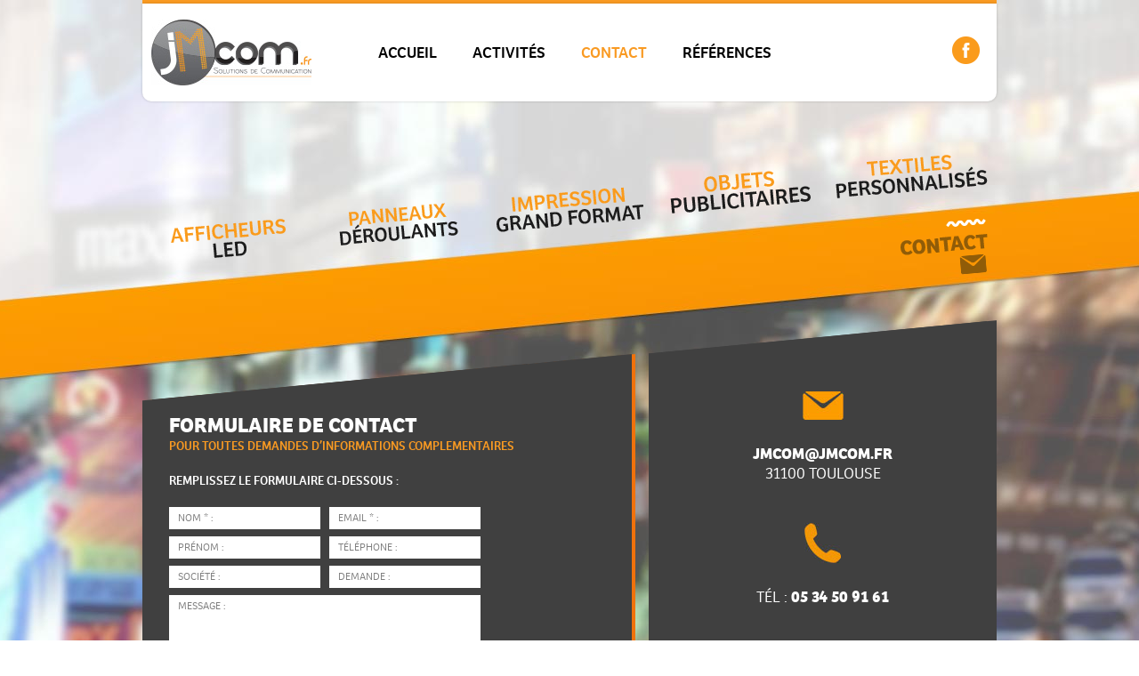

--- FILE ---
content_type: text/html; charset=UTF-8
request_url: https://www.jmcom.fr/contact-devis-objets-pub-affichage-a-toulouse.php
body_size: 2193
content:
<!doctype html>
<html xmlns="https://www.w3.org/1999/xhtml" xml:lang="fr">
	<head>
		<title>Contacter JM Com pour toute question ou demande de devis à Toulouse</title>
		<meta name='description' content="Vous avez une question sur nos solutions d'affichage, contactez notre société à Toulouse, par téléphone ou mail. Adressez-nous vos demandes de devis, nous y répondrons au plus vite"/>
		<meta http-equiv="content-type" content="text/html; charset=UTF-8" />

		<link rel="icon" href="images/icone.ico"/>
		<!--[if lt IE 9]>
            <script src="https://html5shiv.googlecode.com/svn/trunk/html5.js"></script>
        <![endif]-->
		<link rel="stylesheet" href="design.css" type="text/css" media="screen" />
		<script type="text/javascript" src="js/prefixfree.js"></script>
		
	</head>
	
	<body class="alt">
		<header class="small">
			<div>
				<nav id="navigation-top">
					<p id="logo">
						<a href="https://www.jmcom.fr" title="JM COM - Objets publicitaires, panneaux d'affichages à Toulouse">
							<img src="images/logo-jm-com-affichage-led-objets-publicitaires-toulouse.jpg" alt="Logo JM COM - Affichages et objets publicitaires Toulouse" class="middle"/>
						</a>
					</p><!--
				---><ul id="menu">
						<li><a href="https://www.jmcom.fr" title="Retour à l'accueil du site">ACCUEIL</a></li><!--
					---><li><a href="#" title="Découvrez nos activités">ACTIVITÉS</a>
							<ul id="s-menu">
								<li><a href="afficheurs-led-toulouse.php" title="Solutions d'affichage LED à Toulouse">AFFICHEURS LED</a></li>
								<li><a href="panneaux-affichage-deroulants-toulouse.php" title="Panneaux déroulants à Toulouse">PANNEAUX DÉROULANTS</a></li>
								<li><a href="impressions-grands-formats-toulouse.php" title="Impression grands formats à Toulouse">IMPRESSIONS GRANDS FORMATS</a></li>
								<li><a href="objets-publicitaires-personnalises-toulouse.php" title="Objets publicitaires personnalisés à Toulouse">OBJETS PUBLICITAIRES</a></li>
								<li><a href="impression-textiles-personnalises-toulouse.php" title="Textiles personnalisés à Toulouse">TEXTILES PERSONNALISÉS</a></li>
							</ul>
						</li><!--
					---><li class="active"><a href="contact-devis-objets-pub-affichage-a-toulouse.php" title="Contacter JM Com à Toulouse">CONTACT</a></li><!--
					---><li><a href="references-clients-jm-com-toulouse.php" title="Consultez nos références">RÉFÉRENCES</a></li>
					</ul><!--
				---><p>
						<a href="https://www.facebook.com" title="Suivez JM Com sur Facebook" class="facebook-header"><img src="images/picto-facebook-orange.png" alt="Icone Facebook"/></a>
					</p>
				</nav>
				<nav id="boutons-categories">
					<a href="afficheurs-led-toulouse.php" title="Solutions d'affichage LED à Toulouse" class="afficheurs-led">
						<span><img src="images/afficheurs-led.png" alt="AFFICHEURS LED"/></span>
					</a><!--
				---><a href="panneaux-affichage-deroulants-toulouse.php" title="Panneaux déroulants à Toulouse" class="panneaux-deroulants">
						<span><img src="images/panneaux-deroulants.png" alt="PANNEAUX DÉROULANTS"/></span>
					</a><!--
				---><a href="impressions-grands-formats-toulouse.php" title="Impression grands formats à Toulouse" class="impression-grand-format">
						<span><img src="images/impression-grand-format.png" alt="IMPRESSION GRAND FORMAT"/></span>
					</a><!--
				---><a href="objets-publicitaires-personnalises-toulouse.php" title="Objets publicitaires personnalisés à Toulouse" class="objets-publicitaires">
						<span><img src="images/objets-publicitaires.png" alt="OBJETS PUBLICITAIRES"/></span>
					</a><!--
				---><a href="impression-textiles-personnalises-toulouse.php" title="Textiles personnalisés à Toulouse" class="textiles-personnalises">
						<span><img src="images/textile-personnalise.png" alt="TEXTILE PERSONNALISÉ"/></span>
					</a>
				</nav>
				<p id="img-left-header">
					
				</p>
				<p id="img-right-header">
					<img src="images/contact/titre-contact.png" class="middle" alt="CONTACT"/>
				</p>
			</div>
		</header>
		<section id="main-content">
			<section id="left">
				<div>
					<h1 class="font14"><b class="font24 blanc">FORMULAIRE DE CONTACT</b><br/>POUR TOUTES DEMANDES D’INFORMATIONS COMPLEMENTAIRES</h1>
					<p>
					REMPLISSEZ LE FORMULAIRE CI-DESSOUS :
					</p>
					<form id="formcontact" action="mail.php" method="POST" onsubmit="return valider();">
												<div>
							<input type="text" name="Nom" value="Nom * :" tabindex="10" onfocus="inputFocus(this);" onblur="inputBlur(this);"/><br/>
							<input type="text" name="Prenom" value="Prénom :" tabindex="20" onfocus="inputFocus(this);" onblur="inputBlur(this);"/><br/>
							<input type="text" name="Societe" value="Société :" tabindex="30" onfocus="inputFocus(this);" onblur="inputBlur(this);"/>
						</div><!--
					---><div>
							<input type="text" name="Email" value="Email * :" tabindex="40" onfocus="inputFocus(this);" onblur="inputBlur(this);"/><br/>	
							<input type="text" name="Telephone" value="Téléphone :" tabindex="50" onfocus="inputFocus(this);" onblur="inputBlur(this);"/><br/>
							<input type="text" name="Demande" value="Demande :" tabindex="60" onfocus="inputFocus(this);" onblur="inputBlur(this);"/>
							<input type="text" name="host" id="host" value="OK" style="display:none;" tabindex="65"/>
							<input type="hidden" name="page" value="contact-devis-objets-pub-affichage-a-toulouse.php" tabindex="66"/>
						</div><br/>
						<textarea name="Message" tabindex="70" onfocus="inputFocus(this);" onblur="inputBlur(this);">Message :</textarea>
						<input type="submit" value="ENVOYER"/>
											</form>
				</div>
				<p class="titre-img">
					<img src="images/contact/afficheur-a-toulouse.png" alt="AFFICHEUR A TOULOUSE"/>
				</p>
			</section><!--
		---><section id="right">
				<div id="bloc-right">
					<p>
						<img src="images/contact/pictogramme-enveloppe.jpg" alt="Pictogramme Enveloppe"/>
						<br/><br/>
						<b>JMCOM@JMCOM.FR</b><br/>
						31100 TOULOUSE
						<br/><br/><br/>
						<img src="images/contact/pictogramme-telephone.jpg" alt="Pictogramme Telephone"/>
						<br/><br/>
						TÉL : <b>05 34 50 91 61</b><br/>
					
					</p>
				</div>
				<p class="titre ">
					<img src="images/vague-orange.png" alt="vague orange"/><br/>
					UN DEVIS ?<br/>
					<span class="orange font30 bree">CONTACTEZ-NOUS</span>
				</p>
			</section>
		</section>
		<footer>
			<p class="bande-blanche"></p>
			<div>
				<p>
					<b class="font14">NAVIGATION</b>
					<br/><br/><br/>
					<a href="https://www.jmcom.fr" title="Retour à l'accueil du site">ACCUEIL</a>
					<br/><br/>
					<a href="references-clients-jm-com-toulouse.php" title="Consultez nos références">REFERENCES</a>
					<br/><br/>
					<a href="impression-textiles-personnalises-toulouse.php" title="Textiles personnalisés à Toulouse">TEXTILES <br/>
					PERSONNALISES</a>
					<br/><br/>
					<a href="impressions-grands-formats-toulouse.php" title="Impression grands formats à Toulouse">IMPRESSION<br/>
					GRAND FORMAT</a>
					<br/><br/>
					<a href="afficheurs-led-toulouse.php" title="Solutions d'affichage LED à Toulouse">AFFICHEUR<br/>
					LED</a>
				</p><!--
			---><p>
					<b class="font14">CONTACTEZ-NOUS</b>
					<br/><br/><br/>
					JMCOM@JMCOM.FR<br/>
					31100<br/>
					TOULOUSE
					<br/><br/>
					<b>TÉL : 05 34 50 91 61<br/>
				</b>
				</p><!--
			---><p>
					<b class="font14">SUIVEZ-NOUS !</b>
					<br/><br/><br/>
					<a href="https://www.facebook.com" title="Suivez-nous sur facebook"><img src="images/picto-facebook.png" alt="Pictogramme Facebook"/></a>
				</p>
				<p class="right">
					COPYRIGHT 2014 | JMCOM
					<br/><br/>
					<a href="https://www.melting-k.fr" title="Création de sites internet à Toulouse" target="_blank">UNE CRÉATION MELTING K</a>
				</p>
			</div>
		</footer>
	</body>
	
	<!-- SCRIPTS -->
	<script type="text/javascript">
		function inputFocus(input) {
		if(input.value==input.defaultValue) {
		input.value = '';
		}
		}
		function inputBlur(input) {
		  if(input.value=='') {
			input.value = input.defaultValue;
		  }
		}
	</script>
	 <script type="text/javascript">
		function valider()
		{   
			if (formcontact.Nom.value == "" || formcontact.Nom.value == "Nom * :")
			{   
				alert ( "Le champ 'Nom' est obligatoire !" );      
				return false;   
			} 
			if (formcontact.Email.value == "" || formcontact.Email.value == "Email * :")
			{   
				alert ( "Le champ 'Email' est obligatoire pour pouvoir vous répondre !" );      
				return false;   
			} 
			return true; 
		}	 
	 </script>
</html>


--- FILE ---
content_type: text/css
request_url: https://www.jmcom.fr/design.css
body_size: 2055
content:
*{padding:0;margin:0;-webkit-box-sizing:border-box;-moz-box-sizing:border-box;box-sizing:border-box;*behavior:url(js/boxsizing.htc)}@font-face{font-family:'bree';src:url('fonts/breeregular-webfont.eot');src:url('fonts/breeregular-webfont.eot?#iefix') format('embedded-opentype'),url('fonts/breeregular-webfont.woff2') format('woff2'),url('fonts/breeregular-webfont.woff') format('woff'),url('fonts/breeregular-webfont.ttf') format('truetype'),url('fonts/breeregular-webfont.svg#bree_rgregular') format('svg');font-weight:normal;font-style:normal}@font-face{font-family:'bree-l';src:url('fonts/breelight-webfont.eot');src:url('fonts/breelight-webfont.eot?#iefix') format('embedded-opentype'),url('fonts/breelight-webfont.woff2') format('woff2'),url('fonts/breelight-webfont.woff') format('woff'),url('fonts/breelight-webfont.ttf') format('truetype'),url('fonts/breelight-webfont.svg#bree_ltlight') format('svg');font-weight:normal;font-style:normal}@font-face{font-family:'bree-b';src:url('fonts/breebold-webfont.eot');src:url('fonts/breebold-webfont.eot?#iefix') format('embedded-opentype'),url('fonts/breebold-webfont.woff2') format('woff2'),url('fonts/breebold-webfont.woff') format('woff'),url('fonts/breebold-webfont.ttf') format('truetype'),url('fonts/breebold-webfont.svg#bree_rgbold') format('svg');font-weight:normal;font-style:normal}.bree{font-family:'bree';font-weight:normal}.bree-l{font-family:'bree-l';font-weight:normal}.bree-b{font-family:'bree-b';font-weight:normal}.font10{font-size:10px}.font11{font-size:11px}.font12{font-size:12px}.font14{font-size:14px}.font15{font-size:15px}.font16{font-size:16px}.font17{font-size:17px}.font18{font-size:18px}.font20{font-size:20px}.font21{font-size:21px}.font24{font-size:24px}.font30{font-size:30px}.font33{font-size:33px}.font36{font-size:36px}.font40{font-size:40px}.font42{font-size:42px}.font60{font-size:60px}.font90{font-size:90px}section,header,footer,figure,article,aside,nav{display:block}a,a *{transition:all .25s ease-in-out;moz-transition:all .25s ease-in-out;webkit-transition:all .25s ease-in-out;color:#fff;text-decoration:none}a:hover{color:#f99a22}a img{border:0}b,strong{font-family:'bree-b';font-weight:normal}ul,li{list-style-type:none}p,div{font:14px 'bree';color:#fff;line-height:18px}textarea{overflow:auto;resize:none}input,textarea{outline:0}input[type=submit]{cursor:pointer}h1,h2{font:normal 18px 'bree';width:100%;line-height:20px;color:#f99a22;margin-bottom:20px}h2{text-align:left;font:13px 'bree-b';color:#fff}.middle{vertical-align:middle}#content-admin{width:960px;background:#fff;padding:20px 50px 60px 50px;text-align:center;margin-top:0;margin:auto;color:#000;box-shadow:0 0 10px 0 rgba(0,0,0,0.65);-webkit-box-shadow:0 0 10px 0 rgba(0,0,0,0.65);-moz-box-shadow:0 0 10px 0 rgba(0,0,0,0.65)}#content-admin *{color:#000;font-family:'bree-l'}#content-admin>h1{text-align:center;display:inline-block;width:100%;margin:auto;background:0;font:normal 24px "bree-b";color:#f99a22;text-transform:uppercase;height:auto;text-shadow:none}.titre{display:block;width:100%;font:36px 'bree-b';color:#fff;text-shadow:0 1px 1px rgba(89,89,89,.85);line-height:30px;text-align:right;position:absolute;bottom:60px;right:0}.titre>img{margin-bottom:10px}.blanc{color:#fff}.noir{color:#000}.orange{color:#f99a22}body{margin:auto;min-width:980px;max-width:100%;background:url('images/background.jpg') no-repeat top center}body>header{width:100%;background:url('images/background-header-accueil.jpg') no-repeat top center;height:820px}body>header>div{width:960px;margin:auto;border-top:solid 4px #f99a22;position:relative;height:100%}#navigation-top{width:100%;height:110px;background:#fff;border-radius:0 0 10px 10px;box-shadow:0 0 3px 0 rgba(0,0,0,.2);position:relative;z-index:100}#navigation-top>*{display:inline-block;vertical-align:middle;padding:0 10px}#logo img:hover{opacity:.75}#menu{margin-left:35px;height:100%;line-height:110px;width:665px}#menu>li{display:inline-block;font:18px 'bree';height:100%}#menu>li>a{padding:0 20px;display:block;height:110px;line-height:110px;color:#000}#menu>li.active>a{color:#f99a22}#menu>li>a:hover{background:#fdf3e6}#s-menu{position:absolute;width:280px;background:#f99a22;box-shadow:0 3px 2px 0 rgba(0,0,0,.2) inset;transition:all .3s ease-out .4s;height:0;opacity:0;overflow:hidden}#menu>li:hover #s-menu{height:135px;opacity:1}#s-menu>li>a{display:block;padding:0 25px;height:27px;font:14px 'bree';line-height:27px}#s-menu>li>a:hover{background:#fcc26f;color:#fff}.facebook-header:hover{opacity:.5}#boutons-categories{width:100%;height:600px;margin-top:30px}#boutons-categories>a{display:inline-block;vertical-align:top;width:192px;height:500px;text-align:center;margin-top:102px;position:relative}#boutons-categories>a>.fond{position:absolute;bottom:0;left:0;z-index:15}#boutons-categories>a>span{display:inline-block;top:0;position:absolute;font:24px 'bree';line-height:21px;margin:auto;left:0;right:0;color:#000}#boutons-categories>a>p{width:100%;height:444px;background:url('images/bg-white.png') no-repeat bottom center;position:absolute;bottom:0;line-height:444px;opacity:0;z-index:10}#boutons-categories>a:hover>p{opacity:1;z-index:20}#boutons-categories>a>p>span{display:inline-block;line-height:15px;vertical-align:middle;color:#000;margin-top:-50px}#boutons-categories>a:hover>p>span{margin-top:0}#boutons-categories>a:hover>span *,#boutons-categories>a:hover>span{top:5px}#boutons-categories>a.panneaux-deroulants{margin-top:84px}#boutons-categories>a.impression-grand-format{margin-top:66px}#boutons-categories>a.objets-publicitaires{margin-top:48px}#boutons-categories>a.textiles-personnalises{margin-top:30px}#main-content{width:960px;margin:auto;margin-top:-145px}#left{width:554px;display:inline-block;vertical-align:top;margin-top:38px;position:relative;height:630px}#left>div{width:100%;height:508px;display:inline-block;background:url('images/bloc-texte-principal.png') no-repeat top center;padding:70px 30px}#right{width:390px;margin-top:0;padding-bottom:60px;display:inline-block;vertical-align:top;margin-left:15px;height:668px;position:relative}#actualites{width:390px;height:278px;background:url('images/bloc-news.png') no-repeat;padding:55px 40px}#txt-actus,#txt-actus *{font:14px 'bree';color:#fff;line-height:17px;height:180px;padding-right:10px}#txt-actus{overflow:auto}#galerie-references{width:390px;height:240px;background:url('images/bloc-references.png') no-repeat;margin-top:-24px}body>footer{height:320px;width:100%;background:#707070;position:relative}body>footer .bande-blanche{position:absolute;top:-10px;width:100%;height:10px;background:url('images/blanc-transparent.png')}body>footer>div{margin:auto;width:960px;height:300px;padding:30px 70px;border-bottom:solid 1px #9a9a9a;box-shadow:0 1px 0 0 rgba(0,0,0,.5)}body>footer>div>p{display:inline-block;vertical-align:top;font-size:12px;line-height:14px;width:180px}body>footer>div>p.right{float:right;text-align:right;margin-top:180px;font-size:11px}body.alt{margin:auto;min-width:980px;max-width:100%;background:url('images/background-2.jpg') no-repeat top center}body>header.small{width:100%;background:url('images/background-header-small.jpg') no-repeat top center;height:505px}body>header.small #boutons-categories{width:100%;height:auto;margin-top:30px}body>header.small #boutons-categories>a{height:50px;z-index:50}#img-left-header{width:380px;position:absolute;height:120px;margin-top:-10px;z-index:40;line-height:120px;padding-left:10px}#img-right-header{width:390px;position:absolute;right:0;bottom:155px;height:123px;margin-top:-10px;z-index:40;line-height:100px;padding-right:10px;text-align:right}.titre-img{margin-top:-15px;padding-left:10px}#galleria{width:391px;height:496px;float:right;margin-top:4px}#left .boutons{display:inline-block;background:#f99a22;font:11px 'bree';color:#fff;padding:0 10px;border-radius:6px;height:30px;line-height:30px}#left .boutons:hover{background:#dc7e03}#liste-references p{display:inline-block;width:240px;vertical-align:top;font-size:13px}#formcontact{width:360px;position:relative;margin-top:20px}#formcontact>div{width:180px;display:inline-block;vertical-align:top;padding-right:10px}#formcontact>div>input,#formcontact textarea,#formcontact input[type=submit]{width:100%;height:25px;margin-bottom:8px;padding-left:10px;background:#fff;color:#7f7f7f;border:0;transition:all .25s ease;font:12px 'bree-l';text-transform:uppercase}#formcontact>textarea{width:350px;padding-top:5px;height:150px}#formcontact input[type=submit]{position:absolute;bottom:0;right:-90px;width:90px;padding:0;background:#fb9b0f;color:#fff}#formcontact input:focus,#formcontact textarea:focus,#formcontact input[type=submit]:hover{background:#ffe4be;color:#000}#bloc-right{width:391px;height:496px;background:url('images/bloc-right.png') no-repeat top right}#bloc-right>p{width:100%;text-align:center;font:18px 'bree-l';line-height:22px;color:#fff;padding-top:80px}

--- FILE ---
content_type: text/css
request_url: https://www.jmcom.fr/design.css
body_size: 2031
content:
*{padding:0;margin:0;-webkit-box-sizing:border-box;-moz-box-sizing:border-box;box-sizing:border-box;*behavior:url(js/boxsizing.htc)}@font-face{font-family:'bree';src:url('fonts/breeregular-webfont.eot');src:url('fonts/breeregular-webfont.eot?#iefix') format('embedded-opentype'),url('fonts/breeregular-webfont.woff2') format('woff2'),url('fonts/breeregular-webfont.woff') format('woff'),url('fonts/breeregular-webfont.ttf') format('truetype'),url('fonts/breeregular-webfont.svg#bree_rgregular') format('svg');font-weight:normal;font-style:normal}@font-face{font-family:'bree-l';src:url('fonts/breelight-webfont.eot');src:url('fonts/breelight-webfont.eot?#iefix') format('embedded-opentype'),url('fonts/breelight-webfont.woff2') format('woff2'),url('fonts/breelight-webfont.woff') format('woff'),url('fonts/breelight-webfont.ttf') format('truetype'),url('fonts/breelight-webfont.svg#bree_ltlight') format('svg');font-weight:normal;font-style:normal}@font-face{font-family:'bree-b';src:url('fonts/breebold-webfont.eot');src:url('fonts/breebold-webfont.eot?#iefix') format('embedded-opentype'),url('fonts/breebold-webfont.woff2') format('woff2'),url('fonts/breebold-webfont.woff') format('woff'),url('fonts/breebold-webfont.ttf') format('truetype'),url('fonts/breebold-webfont.svg#bree_rgbold') format('svg');font-weight:normal;font-style:normal}.bree{font-family:'bree';font-weight:normal}.bree-l{font-family:'bree-l';font-weight:normal}.bree-b{font-family:'bree-b';font-weight:normal}.font10{font-size:10px}.font11{font-size:11px}.font12{font-size:12px}.font14{font-size:14px}.font15{font-size:15px}.font16{font-size:16px}.font17{font-size:17px}.font18{font-size:18px}.font20{font-size:20px}.font21{font-size:21px}.font24{font-size:24px}.font30{font-size:30px}.font33{font-size:33px}.font36{font-size:36px}.font40{font-size:40px}.font42{font-size:42px}.font60{font-size:60px}.font90{font-size:90px}section,header,footer,figure,article,aside,nav{display:block}a,a *{transition:all .25s ease-in-out;moz-transition:all .25s ease-in-out;webkit-transition:all .25s ease-in-out;color:#fff;text-decoration:none}a:hover{color:#f99a22}a img{border:0}b,strong{font-family:'bree-b';font-weight:normal}ul,li{list-style-type:none}p,div{font:14px 'bree';color:#fff;line-height:18px}textarea{overflow:auto;resize:none}input,textarea{outline:0}input[type=submit]{cursor:pointer}h1,h2{font:normal 18px 'bree';width:100%;line-height:20px;color:#f99a22;margin-bottom:20px}h2{text-align:left;font:13px 'bree-b';color:#fff}.middle{vertical-align:middle}#content-admin{width:960px;background:#fff;padding:20px 50px 60px 50px;text-align:center;margin-top:0;margin:auto;color:#000;box-shadow:0 0 10px 0 rgba(0,0,0,0.65);-webkit-box-shadow:0 0 10px 0 rgba(0,0,0,0.65);-moz-box-shadow:0 0 10px 0 rgba(0,0,0,0.65)}#content-admin *{color:#000;font-family:'bree-l'}#content-admin>h1{text-align:center;display:inline-block;width:100%;margin:auto;background:0;font:normal 24px "bree-b";color:#f99a22;text-transform:uppercase;height:auto;text-shadow:none}.titre{display:block;width:100%;font:36px 'bree-b';color:#fff;text-shadow:0 1px 1px rgba(89,89,89,.85);line-height:30px;text-align:right;position:absolute;bottom:60px;right:0}.titre>img{margin-bottom:10px}.blanc{color:#fff}.noir{color:#000}.orange{color:#f99a22}body{margin:auto;min-width:980px;max-width:100%;background:url('images/background.jpg') no-repeat top center}body>header{width:100%;background:url('images/background-header-accueil.jpg') no-repeat top center;height:820px}body>header>div{width:960px;margin:auto;border-top:solid 4px #f99a22;position:relative;height:100%}#navigation-top{width:100%;height:110px;background:#fff;border-radius:0 0 10px 10px;box-shadow:0 0 3px 0 rgba(0,0,0,.2);position:relative;z-index:100}#navigation-top>*{display:inline-block;vertical-align:middle;padding:0 10px}#logo img:hover{opacity:.75}#menu{margin-left:35px;height:100%;line-height:110px;width:665px}#menu>li{display:inline-block;font:18px 'bree';height:100%}#menu>li>a{padding:0 20px;display:block;height:110px;line-height:110px;color:#000}#menu>li.active>a{color:#f99a22}#menu>li>a:hover{background:#fdf3e6}#s-menu{position:absolute;width:280px;background:#f99a22;box-shadow:0 3px 2px 0 rgba(0,0,0,.2) inset;transition:all .3s ease-out .4s;height:0;opacity:0;overflow:hidden}#menu>li:hover #s-menu{height:135px;opacity:1}#s-menu>li>a{display:block;padding:0 25px;height:27px;font:14px 'bree';line-height:27px}#s-menu>li>a:hover{background:#fcc26f;color:#fff}.facebook-header:hover{opacity:.5}#boutons-categories{width:100%;height:600px;margin-top:30px}#boutons-categories>a{display:inline-block;vertical-align:top;width:192px;height:500px;text-align:center;margin-top:102px;position:relative}#boutons-categories>a>.fond{position:absolute;bottom:0;left:0;z-index:15}#boutons-categories>a>span{display:inline-block;top:0;position:absolute;font:24px 'bree';line-height:21px;margin:auto;left:0;right:0;color:#000}#boutons-categories>a>p{width:100%;height:444px;background:url('images/bg-white.png') no-repeat bottom center;position:absolute;bottom:0;line-height:444px;opacity:0;z-index:10}#boutons-categories>a:hover>p{opacity:1;z-index:20}#boutons-categories>a>p>span{display:inline-block;line-height:15px;vertical-align:middle;color:#000;margin-top:-50px}#boutons-categories>a:hover>p>span{margin-top:0}#boutons-categories>a:hover>span *,#boutons-categories>a:hover>span{top:5px}#boutons-categories>a.panneaux-deroulants{margin-top:84px}#boutons-categories>a.impression-grand-format{margin-top:66px}#boutons-categories>a.objets-publicitaires{margin-top:48px}#boutons-categories>a.textiles-personnalises{margin-top:30px}#main-content{width:960px;margin:auto;margin-top:-145px}#left{width:554px;display:inline-block;vertical-align:top;margin-top:38px;position:relative;height:630px}#left>div{width:100%;height:508px;display:inline-block;background:url('images/bloc-texte-principal.png') no-repeat top center;padding:70px 30px}#right{width:390px;margin-top:0;padding-bottom:60px;display:inline-block;vertical-align:top;margin-left:15px;height:668px;position:relative}#actualites{width:390px;height:278px;background:url('images/bloc-news.png') no-repeat;padding:55px 40px}#txt-actus,#txt-actus *{font:14px 'bree';color:#fff;line-height:17px;height:180px;padding-right:10px}#txt-actus{overflow:auto}#galerie-references{width:390px;height:240px;background:url('images/bloc-references.png') no-repeat;margin-top:-24px}body>footer{height:320px;width:100%;background:#707070;position:relative}body>footer .bande-blanche{position:absolute;top:-10px;width:100%;height:10px;background:url('images/blanc-transparent.png')}body>footer>div{margin:auto;width:960px;height:300px;padding:30px 70px;border-bottom:solid 1px #9a9a9a;box-shadow:0 1px 0 0 rgba(0,0,0,.5)}body>footer>div>p{display:inline-block;vertical-align:top;font-size:12px;line-height:14px;width:180px}body>footer>div>p.right{float:right;text-align:right;margin-top:180px;font-size:11px}body.alt{margin:auto;min-width:980px;max-width:100%;background:url('images/background-2.jpg') no-repeat top center}body>header.small{width:100%;background:url('images/background-header-small.jpg') no-repeat top center;height:505px}body>header.small #boutons-categories{width:100%;height:auto;margin-top:30px}body>header.small #boutons-categories>a{height:50px;z-index:50}#img-left-header{width:380px;position:absolute;height:120px;margin-top:-10px;z-index:40;line-height:120px;padding-left:10px}#img-right-header{width:390px;position:absolute;right:0;bottom:155px;height:123px;margin-top:-10px;z-index:40;line-height:100px;padding-right:10px;text-align:right}.titre-img{margin-top:-15px;padding-left:10px}#galleria{width:391px;height:496px;float:right;margin-top:4px}#left .boutons{display:inline-block;background:#f99a22;font:11px 'bree';color:#fff;padding:0 10px;border-radius:6px;height:30px;line-height:30px}#left .boutons:hover{background:#dc7e03}#liste-references p{display:inline-block;width:240px;vertical-align:top;font-size:13px}#formcontact{width:360px;position:relative;margin-top:20px}#formcontact>div{width:180px;display:inline-block;vertical-align:top;padding-right:10px}#formcontact>div>input,#formcontact textarea,#formcontact input[type=submit]{width:100%;height:25px;margin-bottom:8px;padding-left:10px;background:#fff;color:#7f7f7f;border:0;transition:all .25s ease;font:12px 'bree-l';text-transform:uppercase}#formcontact>textarea{width:350px;padding-top:5px;height:150px}#formcontact input[type=submit]{position:absolute;bottom:0;right:-90px;width:90px;padding:0;background:#fb9b0f;color:#fff}#formcontact input:focus,#formcontact textarea:focus,#formcontact input[type=submit]:hover{background:#ffe4be;color:#000}#bloc-right{width:391px;height:496px;background:url('images/bloc-right.png') no-repeat top right}#bloc-right>p{width:100%;text-align:center;font:18px 'bree-l';line-height:22px;color:#fff;padding-top:80px}

--- FILE ---
content_type: text/css
request_url: https://www.jmcom.fr/design.css
body_size: 2031
content:
*{padding:0;margin:0;-webkit-box-sizing:border-box;-moz-box-sizing:border-box;box-sizing:border-box;*behavior:url(js/boxsizing.htc)}@font-face{font-family:'bree';src:url('fonts/breeregular-webfont.eot');src:url('fonts/breeregular-webfont.eot?#iefix') format('embedded-opentype'),url('fonts/breeregular-webfont.woff2') format('woff2'),url('fonts/breeregular-webfont.woff') format('woff'),url('fonts/breeregular-webfont.ttf') format('truetype'),url('fonts/breeregular-webfont.svg#bree_rgregular') format('svg');font-weight:normal;font-style:normal}@font-face{font-family:'bree-l';src:url('fonts/breelight-webfont.eot');src:url('fonts/breelight-webfont.eot?#iefix') format('embedded-opentype'),url('fonts/breelight-webfont.woff2') format('woff2'),url('fonts/breelight-webfont.woff') format('woff'),url('fonts/breelight-webfont.ttf') format('truetype'),url('fonts/breelight-webfont.svg#bree_ltlight') format('svg');font-weight:normal;font-style:normal}@font-face{font-family:'bree-b';src:url('fonts/breebold-webfont.eot');src:url('fonts/breebold-webfont.eot?#iefix') format('embedded-opentype'),url('fonts/breebold-webfont.woff2') format('woff2'),url('fonts/breebold-webfont.woff') format('woff'),url('fonts/breebold-webfont.ttf') format('truetype'),url('fonts/breebold-webfont.svg#bree_rgbold') format('svg');font-weight:normal;font-style:normal}.bree{font-family:'bree';font-weight:normal}.bree-l{font-family:'bree-l';font-weight:normal}.bree-b{font-family:'bree-b';font-weight:normal}.font10{font-size:10px}.font11{font-size:11px}.font12{font-size:12px}.font14{font-size:14px}.font15{font-size:15px}.font16{font-size:16px}.font17{font-size:17px}.font18{font-size:18px}.font20{font-size:20px}.font21{font-size:21px}.font24{font-size:24px}.font30{font-size:30px}.font33{font-size:33px}.font36{font-size:36px}.font40{font-size:40px}.font42{font-size:42px}.font60{font-size:60px}.font90{font-size:90px}section,header,footer,figure,article,aside,nav{display:block}a,a *{transition:all .25s ease-in-out;moz-transition:all .25s ease-in-out;webkit-transition:all .25s ease-in-out;color:#fff;text-decoration:none}a:hover{color:#f99a22}a img{border:0}b,strong{font-family:'bree-b';font-weight:normal}ul,li{list-style-type:none}p,div{font:14px 'bree';color:#fff;line-height:18px}textarea{overflow:auto;resize:none}input,textarea{outline:0}input[type=submit]{cursor:pointer}h1,h2{font:normal 18px 'bree';width:100%;line-height:20px;color:#f99a22;margin-bottom:20px}h2{text-align:left;font:13px 'bree-b';color:#fff}.middle{vertical-align:middle}#content-admin{width:960px;background:#fff;padding:20px 50px 60px 50px;text-align:center;margin-top:0;margin:auto;color:#000;box-shadow:0 0 10px 0 rgba(0,0,0,0.65);-webkit-box-shadow:0 0 10px 0 rgba(0,0,0,0.65);-moz-box-shadow:0 0 10px 0 rgba(0,0,0,0.65)}#content-admin *{color:#000;font-family:'bree-l'}#content-admin>h1{text-align:center;display:inline-block;width:100%;margin:auto;background:0;font:normal 24px "bree-b";color:#f99a22;text-transform:uppercase;height:auto;text-shadow:none}.titre{display:block;width:100%;font:36px 'bree-b';color:#fff;text-shadow:0 1px 1px rgba(89,89,89,.85);line-height:30px;text-align:right;position:absolute;bottom:60px;right:0}.titre>img{margin-bottom:10px}.blanc{color:#fff}.noir{color:#000}.orange{color:#f99a22}body{margin:auto;min-width:980px;max-width:100%;background:url('images/background.jpg') no-repeat top center}body>header{width:100%;background:url('images/background-header-accueil.jpg') no-repeat top center;height:820px}body>header>div{width:960px;margin:auto;border-top:solid 4px #f99a22;position:relative;height:100%}#navigation-top{width:100%;height:110px;background:#fff;border-radius:0 0 10px 10px;box-shadow:0 0 3px 0 rgba(0,0,0,.2);position:relative;z-index:100}#navigation-top>*{display:inline-block;vertical-align:middle;padding:0 10px}#logo img:hover{opacity:.75}#menu{margin-left:35px;height:100%;line-height:110px;width:665px}#menu>li{display:inline-block;font:18px 'bree';height:100%}#menu>li>a{padding:0 20px;display:block;height:110px;line-height:110px;color:#000}#menu>li.active>a{color:#f99a22}#menu>li>a:hover{background:#fdf3e6}#s-menu{position:absolute;width:280px;background:#f99a22;box-shadow:0 3px 2px 0 rgba(0,0,0,.2) inset;transition:all .3s ease-out .4s;height:0;opacity:0;overflow:hidden}#menu>li:hover #s-menu{height:135px;opacity:1}#s-menu>li>a{display:block;padding:0 25px;height:27px;font:14px 'bree';line-height:27px}#s-menu>li>a:hover{background:#fcc26f;color:#fff}.facebook-header:hover{opacity:.5}#boutons-categories{width:100%;height:600px;margin-top:30px}#boutons-categories>a{display:inline-block;vertical-align:top;width:192px;height:500px;text-align:center;margin-top:102px;position:relative}#boutons-categories>a>.fond{position:absolute;bottom:0;left:0;z-index:15}#boutons-categories>a>span{display:inline-block;top:0;position:absolute;font:24px 'bree';line-height:21px;margin:auto;left:0;right:0;color:#000}#boutons-categories>a>p{width:100%;height:444px;background:url('images/bg-white.png') no-repeat bottom center;position:absolute;bottom:0;line-height:444px;opacity:0;z-index:10}#boutons-categories>a:hover>p{opacity:1;z-index:20}#boutons-categories>a>p>span{display:inline-block;line-height:15px;vertical-align:middle;color:#000;margin-top:-50px}#boutons-categories>a:hover>p>span{margin-top:0}#boutons-categories>a:hover>span *,#boutons-categories>a:hover>span{top:5px}#boutons-categories>a.panneaux-deroulants{margin-top:84px}#boutons-categories>a.impression-grand-format{margin-top:66px}#boutons-categories>a.objets-publicitaires{margin-top:48px}#boutons-categories>a.textiles-personnalises{margin-top:30px}#main-content{width:960px;margin:auto;margin-top:-145px}#left{width:554px;display:inline-block;vertical-align:top;margin-top:38px;position:relative;height:630px}#left>div{width:100%;height:508px;display:inline-block;background:url('images/bloc-texte-principal.png') no-repeat top center;padding:70px 30px}#right{width:390px;margin-top:0;padding-bottom:60px;display:inline-block;vertical-align:top;margin-left:15px;height:668px;position:relative}#actualites{width:390px;height:278px;background:url('images/bloc-news.png') no-repeat;padding:55px 40px}#txt-actus,#txt-actus *{font:14px 'bree';color:#fff;line-height:17px;height:180px;padding-right:10px}#txt-actus{overflow:auto}#galerie-references{width:390px;height:240px;background:url('images/bloc-references.png') no-repeat;margin-top:-24px}body>footer{height:320px;width:100%;background:#707070;position:relative}body>footer .bande-blanche{position:absolute;top:-10px;width:100%;height:10px;background:url('images/blanc-transparent.png')}body>footer>div{margin:auto;width:960px;height:300px;padding:30px 70px;border-bottom:solid 1px #9a9a9a;box-shadow:0 1px 0 0 rgba(0,0,0,.5)}body>footer>div>p{display:inline-block;vertical-align:top;font-size:12px;line-height:14px;width:180px}body>footer>div>p.right{float:right;text-align:right;margin-top:180px;font-size:11px}body.alt{margin:auto;min-width:980px;max-width:100%;background:url('images/background-2.jpg') no-repeat top center}body>header.small{width:100%;background:url('images/background-header-small.jpg') no-repeat top center;height:505px}body>header.small #boutons-categories{width:100%;height:auto;margin-top:30px}body>header.small #boutons-categories>a{height:50px;z-index:50}#img-left-header{width:380px;position:absolute;height:120px;margin-top:-10px;z-index:40;line-height:120px;padding-left:10px}#img-right-header{width:390px;position:absolute;right:0;bottom:155px;height:123px;margin-top:-10px;z-index:40;line-height:100px;padding-right:10px;text-align:right}.titre-img{margin-top:-15px;padding-left:10px}#galleria{width:391px;height:496px;float:right;margin-top:4px}#left .boutons{display:inline-block;background:#f99a22;font:11px 'bree';color:#fff;padding:0 10px;border-radius:6px;height:30px;line-height:30px}#left .boutons:hover{background:#dc7e03}#liste-references p{display:inline-block;width:240px;vertical-align:top;font-size:13px}#formcontact{width:360px;position:relative;margin-top:20px}#formcontact>div{width:180px;display:inline-block;vertical-align:top;padding-right:10px}#formcontact>div>input,#formcontact textarea,#formcontact input[type=submit]{width:100%;height:25px;margin-bottom:8px;padding-left:10px;background:#fff;color:#7f7f7f;border:0;transition:all .25s ease;font:12px 'bree-l';text-transform:uppercase}#formcontact>textarea{width:350px;padding-top:5px;height:150px}#formcontact input[type=submit]{position:absolute;bottom:0;right:-90px;width:90px;padding:0;background:#fb9b0f;color:#fff}#formcontact input:focus,#formcontact textarea:focus,#formcontact input[type=submit]:hover{background:#ffe4be;color:#000}#bloc-right{width:391px;height:496px;background:url('images/bloc-right.png') no-repeat top right}#bloc-right>p{width:100%;text-align:center;font:18px 'bree-l';line-height:22px;color:#fff;padding-top:80px}